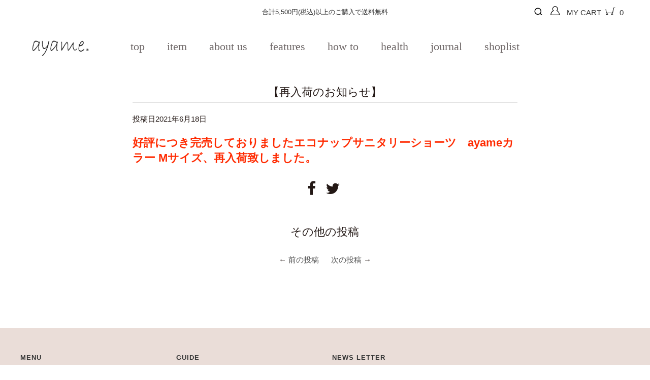

--- FILE ---
content_type: text/css
request_url: https://www.ayame-japan.jp/cdn/shop/t/12/assets/override.css?v=25324044300320530171677584466
body_size: 3450
content:
body{font-family:-apple-system,BlinkMacSystemFont,Roboto,Segoe UI,Helvetica Neue,HelveticaNeue,\6e38\30b4\30b7\30c3\30af\4f53,\6e38\30b4\30b7\30c3\30af  Medium,\6e38\30b4\30b7\30c3\30af,Yu Gothic,YuGothic,Yu Gothic Medium,Yu Gothic,Verdana,Meiryo,sans-serif}.fontMincho{font-family:\6e38\660e\671d,YuMincho,\30d2\30e9\30ae\30ce\660e\671d  ProN W3,Hiragino Mincho ProN,HG\660e\671d E,\ff2d\ff33  \ff30\660e\671d,\ff2d\ff33  \660e\671d,serif}.fontOmnes,.navigation__menulink,.flexContainer.photoLink .item .desc h2{font-family:omnes-pro,sans-serif!important;font-weight:400!important;font-style:normal!important}#shopify-section-header{position:relative;background:#9e6992}header{background:none}#logo{margin-bottom:20px;margin-top:20px}.navigation__menulink{position:relative;text-transform:none;font-size:22px;line-height:normal;margin:30px 0}.navigation__menulink:after{content:""!important;border-bottom:3px #9E6992 solid;position:absolute;bottom:-10px;left:50%;transform:translate(-50%);width:50px;margin-left:0!important}.navigation__menuitem--dropdown .navigation__menulink:after{content:none}.navigation__menulink:hover:before{content:"";position:absolute;bottom:-11px;left:calc(50% - 35px);transform:translate(-50%);background:#9e6992;width:5px;height:5px;border-radius:50%}.search-icon .fa-search:before{content:"";background:url(/cdn/shop/files/icon-search_black.svg?v=1613539797);background-repeat:no-repeat;background-size:cover;width:18px;height:15px;display:block}.fa-user:before{content:"";background:url(/cdn/shop/files/icon-account_black.svg?v=1613539798);background-repeat:no-repeat;background-size:cover;width:18px;height:18px;display:block}.fa-shopping-cart:before{content:"";background:url(/cdn/shop/files/icon-cart_black.svg?v=1613539797);background-repeat:no-repeat;background-size:cover;width:20px;height:18px;display:block}@media screen and (max-width: 980px){header{background:#9e6992}#shopify-section-header:before,#shopify-section-header:after{content:""}ul#cart{background:none!important;z-index:2}li.mobile-menu__logo a img{max-width:130px!important}.fa-user:before{background:url(/cdn/shop/files/icon-account_black.svg?v=1613539797);background-repeat:no-repeat;background-size:cover;width:16px;height:16px}.mobile-menu__cart-icon .fa-shopping-cart:before{background:url(/cdn/shop/files/icon-cart_black.svg?v=1613539798);background-repeat:no-repeat;background-size:cover;width:24px;height:24px;margin-top:-6px}}#shopify-section-1610693340a31e6a2e .section-title.lines h1{font-family:"Noto Serif JP",serif;letter-spacing:.4em;padding-top:162px;background-image:url(/cdn/shop/files/heading_flower.svg?v=1613383088);background-position:top;background-repeat:no-repeat;background-size:auto 137px}.section-title.lines h2{width:55%}.section-title.lines h2:after{content:"";width:100%;padding:1.4% 0;display:inline-block;background-size:100%;position:absolute;left:0;top:40%;z-index:0}@media screen and (max-width: 980px){#shopify-section-1610693340a31e6a2e .section-title.lines h1{font-size:22px}.section-title.lines h2{width:100%;font-size:22px}}@media screen and (max-width: 767px){.section-title.lines h2:after{background-size:100% auto}}#shopify-section-1521604513411 .homepage-promo .promo-inner h3{display:inline-block;font-family:"Noto Serif JP",serif;padding:10px 10px 10px 30px;margin-bottom:0;border:1px #fff solid;margin-top:-10px;position:relative}#shopify-section-1521604513411 .homepage-promo .promo-inner h3:before{content:"";position:absolute;top:50%;left:10px;transform:translateY(-50%);background:url(/cdn/shop/files/link_arrow.svg?v=1613384383) no-repeat;background-size:cover;width:13px;height:14px}.homepage-text-promo h3{position:relative;padding:30px 0 15px;border-bottom:1px #000 solid;margin-bottom:30px}.homepage-text-promo h3:before{content:"";position:absolute;top:0;left:50%;transform:translate(-50%);background:url(/cdn/shop/files/item_name_arrow.svg?v=1613386989) no-repeat;background-size:cover;width:26px;height:13px}.item_img .box-ratio{background:none}.item_img img{width:100px;margin:0 auto}.article-info h2{margin:10px 0;font-size:24px}.footer-heading{position:relative;width:100%;height:230px;background:#9e6992}.footer-heading__logo{width:200px;position:absolute;top:50%;left:50%;transform:translate(-50%,-50%)}#footer-wrapper{position:relative}#footer,div#bottom-footer{position:relative;z-index:2}div#bottom-footer{padding-top:1rem!important;margin-top:0!important}@media screen and (max-width: 980px){#footer-wrapper:before,#footer-wrapper:after{content:none}}#footer-wrapper{padding:50px 0 30px}div#page[data-section-id=contact-page-template] #page-content{max-width:600px;margin:0 auto}@media screen and (max-width: 980px){.image-with-text-overlay .image-wrapper{margin-top:0}}@media screen and (max-width: 980px){#image-1610693151eba3f34a.image-with-text-overlay .image-wrapper{height:400px!important}}@media screen and (max-width: 740px){#image-1610693151eba3f34a.image-with-text-overlay .image-wrapper{height:270px!important}}.index-section.slideshow-section,#shopify-section-1610693151eba3f34a .index-section{padding-bottom:0}.homePoetry{max-width:1000px;margin:0 auto}.movieWrap{max-width:1080px;margin:3rem auto;padding:0 1.1%}.movieWrap.full{max-width:100%;padding:0}@media only screen and (min-width: 768px){.movieWrap{margin:3rem auto}}@media only screen and (min-width: 1040px){.movieWrap{margin:4rem auto}}.movieBox{position:relative;padding-bottom:56.25%;height:0;overflow:hidden}.movieBox iframe{position:absolute;top:0;right:-3px;width:100%;height:100%}.movieWrap.full .movieBox iframe{right:0}.product-detail-movie{max-width:800px;margin:4rem auto;padding:0 1.1%}.product-detail-movie .video_pc{display:none}.product-detail-movie .video_sp{display:inline}.product-detail-movie .movieBox{position:relative;padding-bottom:177.77777%;height:0;overflow:hidden}.product-detail-movie .movieBox video{position:absolute;top:0;right:-3px;width:100%;height:100%}@media only screen and (min-width: 768px){.product-detail-movie .video_pc{display:inline}.product-detail-movie .video_sp{display:none}.product-detail-movie .movieBox{padding-bottom:56.25%}}.basicTitleM{text-align:center}.basicTitleM h1,.basicTitleM h2,.basicTitleM h4{font-size:180%;letter-spacing:.2em;font-weight:400}@media only screen and (min-width: 768px){.basicTitleM h1,.basicTitleM h2,.basicTitleM h4{font-size:200%}}.martS{margin-top:3rem}.martM{margin-top:5rem}.martL{margin-top:6rem}.marbS{margin-bottom:3rem}.marbM{margin-bottom:5rem}.marbL{margin-bottom:6rem}@media only screen and (min-width: 768px){.martS{margin-top:4rem}.martM{margin-top:6rem}.martL{margin-top:7rem}.marbS{margin-bottom:4rem}.marbM{margin-bottom:6rem}.marbL{margin-bottom:7rem}}@media only screen and (min-width: 900px){.martS{margin-top:5rem}.martM{margin-top:7rem}.martL{margin-top:8rem}.marbS{margin-bottom:5rem}.marbM{margin-bottom:7rem}.marbL{margin-bottom:8rem}}.padtS{padding-top:3rem}.padtM{padding-top:5rem}.padtL{padding-top:6rem}.padbS{padding-bottom:3rem}.padbM{padding-bottom:5rem}.padbL{padding-bottom:6rem}@media only screen and (min-width: 768px){.padtS{padding-top:4rem}.padtM{padding-top:6rem}.padtL{padding-top:7rem}.padbS{padding-bottom:4rem}.padbM{padding-bottom:6rem}.padbL{padding-bottom:7rem}}@media only screen and (min-width: 900px){.padtS{padding-top:5rem}.padtM{padding-top:7rem}.padtL{padding-top:8rem}.padbS{padding-bottom:5rem}.padbM{padding-bottom:7rem}.padbL{padding-bottom:8rem}}.basicMar{margin-left:1rem;margin-right:1rem}.txtRt{text-align:right!important}.txtLt{text-align:left!important}.txtCt{text-align:center!important}@media screen and (min-width: 580px){.w580{max-width:580px!important;margin-left:auto!important;margin-right:auto!important}}@media screen and (min-width: 720px){.w720{max-width:720px!important;margin-left:auto!important;margin-right:auto!important}}@media screen and (min-width: 800px){.w800{max-width:800px!important;margin-left:auto!important;margin-right:auto!important}}@media screen and (min-width: 900px){.w900{max-width:900px!important;margin-left:auto!important;margin-right:auto!important}}@media screen and (min-width: 1040px){.w1040{max-width:1040px!important;margin-left:auto!important;margin-right:auto!important}}@media screen and (min-width: 1100px){.w1100{max-width:1100px!important;margin-left:auto!important;margin-right:auto!important}}@media screen and (min-width: 1200px){.w1200{max-width:1200px!important;margin-left:auto!important;margin-right:auto!important}}@media screen and (min-width: 1500px){.w1500{max-width:1500px!important;margin-left:auto!important;margin-right:auto!important}}.navigation--sticky.navigation{z-index:100;position:fixed;top:0;left:0}.flexContainer{z-index:1;position:relative;display:-webkit-flex;display:flex;-webkit-flex-direction:row;flex-direction:row;-webkit-flex-wrap:wrap;flex-wrap:wrap;-webkit-justify-content:flex-start;justify-content:flex-start}.flexContainer .itemCol2,.flexContainer .itemCol3{position:relative;display:inline-block;width:100%;height:auto;margin-bottom:1rem;text-align:center}.flexContainer .itemCol2:last-child,.flexContainer .itemCol3:last-child{margin-bottom:0}@media screen and (min-width: 768px){.flexContainer .itemCol2{position:relative;width:50%;margin-bottom:0}.flexContainer .itemCol3{position:relative;width:33.33333%;width:calc(100% / 3);margin-bottom:0}}.flexContainer.photoandtxt .txt{text-align:left}.flexContainer.photoandtxt h2{font-size:180%;margin-bottom:.75rem}.flexContainer.photoandtxt p{font-size:120%;line-height:2.5em;margin-bottom:.75rem}.flexContainer.photoandtxt{margin-bottom:5rem}.flexContainer.photoandtxt:last-child{margin-bottom:0}.flexContainer.photoandtxt .itemCol2{position:relative}.flexContainer.photoandtxt .itemCol2.photo{margin-bottom:2.5rem}.flexContainer.photoandtxt .txt.wide>div{margin:0 1rem}.flexContainer.photoandtxt .btn{font-size:120%;display:inline-block;padding:.5em 1.25em;color:#fff;background-color:#d4cbbe}.flexContainer.photoandtxt a.btn:hover{border-bottom:none}.flexContainer.photoLink .item,.flexContainer.photoLink2 .item{position:relative;display:inline-block;width:100%;min-height:330px;text-align:center;background-image:url();background-position:center center;background-repeat:no-repeat;background-size:cover}.flexContainer.photoLink2 .item{min-height:300px}.flexContainer.photoLink .item.bg1{background-image:url(/cdn/shop/files/home_photo202203_4.jpg)}.flexContainer.photoLink .item.bg2{background-image:url(/cdn/shop/files/home_photo202203_5.jpg)}.flexContainer.photoLink .item.bg3{background-image:url(/cdn/shop/files/home_photo202203_6.jpg)}.flexContainer.photoLink2 .item.bg1{background-image:url(/cdn/shop/files/home_photo202203_7_1.jpg);background-position:center bottom}.flexContainer.photoLink2 .item.bg2{background-image:url(/cdn/shop/files/home_photo202203_7_2.jpg);background-position:center top}.flexContainer.photoLink .item .imgFilter{z-index:5;position:absolute;top:0;left:0;width:100%;height:100%;background-color:#00000040}.flexContainer.photoLink2 .item .imgFilter{z-index:5;position:absolute;top:0;left:0;width:100%;height:100%;background:linear-gradient(0deg,#0000004d,#0000001a)}.flexContainer.photoLink2 .item:nth-child(2) .imgFilter{background:linear-gradient(180deg,#0000004d,#0000001a)}.flexContainer.photoLink .item .desc,.flexContainer.photoLink2 .item .desc{width:90%;z-index:10;position:absolute;top:50%;left:5%;transform:translateY(-50%);-webkit-transform:translateY(-50%)}.flexContainer.photoLink .item .desc h2{font-size:240%;margin-bottom:.75rem;color:#fff}.flexContainer.photoLink2 .item .desc h2{font-size:160%;margin-bottom:.5rem;color:#fff}.flexContainer.photoLink .item .desc p{font-size:130%;margin-bottom:1rem;letter-spacing:.1em;line-height:1.5em;color:#fff}.flexContainer.photoLink2 .item .desc p{font-size:120%;margin-bottom:1rem;letter-spacing:.1em;line-height:1.5em;color:#fff}.flexContainer.photoLink .btn,.flexContainer.photoLink2 .btn{font-size:130%;display:inline-block;padding:.5em 1.25em;color:#fff;background-color:#d4cbbe}.flexContainer.photoLink2 .btn{font-size:130%}.flexContainer.photoLink a.btn:hover,.flexContainer.photoLink2 a.btn:hover{border-bottom:none}.flexContainer a{-webkit-transition:.5s;-moz-transition:.5s;-o-transition:.5s;transition:.5s}.flexContainer a:hover{outline:none;-webkit-tap-highlight-color:rgba(0,0,0,0);tap-highlight-color:rgba(0,0,0,0);-webkit-transition:.5s;-moz-transition:.5s;-o-transition:.5s;transition:.5s;opacity:.7}@media screen and (min-width: 768px){.flexContainer.photoandtxt.rev{-webkit-flex-direction:row-reverse;flex-direction:row-reverse}.flexContainer.photoandtxt .itemCol2.photo{width:50%;margin-bottom:0}.flexContainer.photoandtxt .itemCol2.txt{width:50%}.flexContainer.photoandtxt .txt>div{width:90%;position:absolute;top:50%;left:5%;transform:translateY(-50%);-webkit-transform:translateY(-50%)}.flexContainer.photoandtxt .txt.wide>div{margin:0}.flexContainer.photoLink .item{min-height:450px}}@media screen and (min-width: 1040px){.flexContainer.photoandtxt.rev h2,.flexContainer.photoandtxt.rev p{margin-left:0}.flexContainer.photoandtxt .itemCol2.txt{width:45%;margin-right:5%}.flexContainer.photoandtxt.rev .itemCol2.txt{width:50%;margin-right:0;margin-left:0}.flexContainer.photoandtxt.rev .txt>div{width:90%;left:0}.flexContainer.photoLink .item{width:33.33333%;width:calc(100% / 3);min-height:360px}}@media screen and (min-width: 1200px){.flexContainer.photoLink .item{min-height:430px}}@media screen and (min-width: 1500px){.flexContainer.photoLink .item{min-height:530px}}.newsList{max-width:720px;margin:3rem auto 0}.newsList li{display:block;border-bottom:1px solid #000000;padding:1.5rem .75em .75em;font-size:120%;text-align:left}.newsList li .date,.newsList li .txt{display:inline-block;vertical-align:top}.newsList li .date{width:6.5em}.newsList li .txt{width:calc(100% - 7em)}@media screen and (min-width: 1040px){.newsList li .date{width:9.5em}.newsList li .txt{width:calc(100% - 10em)}}.product-sup{font-size:160%}@media only screen and (min-width: 768px){br.mbbr{display:none!important}}@media only screen and (min-width: 1040px){br.mbtbbr{display:none!important}}br.tbbr{display:none;-webkit-transition:.5s;-moz-transition:.5s;-o-transition:.5s;transition:.5s}@media only screen and (min-width: 768px){br.tbbr{display:inline}}br.dtbr{display:none}@media only screen and (min-width: 1040px){br.dtbr{display:inline}}#page h2{font-weight:400}.ayameArea{margin-top:0rem}.ayameArea img{vertical-align:top}.ayameArea .photo1{position:relative;max-width:800px;margin:0 auto;text-align:center}.ayameArea .photo1 .text{position:absolute;top:60%;right:1rem;transform:translateY(-50%);width:15em;text-align:left}.ayameArea .photo1 .text h2{font-size:1.3rem;font-weight:700;color:#424242;letter-spacing:.1em;margin-bottom:2.25em}.ayameArea .photo1 .text p{font-size:1rem;line-height:1.75em;margin-bottom:1.25em;color:#424242}@media screen and (min-width: 768px){.ayameArea .photo1 img.photo{width:75%;margin-right:25%}.ayameArea .photo1 .text{width:55%}.ayameArea .photo1 .text h2{font-size:1.5rem}.ayameArea .photo1 .text p{font-size:1.2rem}}@media screen and (min-width: 1040px){.ayameArea .photo1 .text{width:50%}}.ayameArea .photo2{background-color:#f7efe5;padding:5rem 0;text-align:center}.ayameArea .photo2 .text{width:90%;max-width:550px;margin:0 auto;color:#424242;text-align:center}.ayameArea .photo2 .text h2{font-size:1.1rem;font-weight:700;letter-spacing:.1em;margin-bottom:2.25em;color:#424242}.ayameArea .photo2 .text p{font-size:.8rem;line-height:2em;margin-bottom:1.5em;color:#424242}@media screen and (min-width: 390px){.ayameArea .photo2 .text p{font-size:.9rem}}@media screen and (min-width: 768px){.ayameArea .photo2 .text p{font-size:1rem}}@media screen and (min-width: 1040px){.ayameArea .photo2 .text h2{font-size:1.2rem}.ayameArea .photo2 .text p{font-size:1.1rem}}.ayameArea .photo3{background-color:#ebebec;padding:5rem 0;text-align:center}.flexContainer.aboutus2col{align-items:center}.flexContainer.aboutus2col .txt .txtBox{width:90%;margin:3rem auto 0;background-color:#fff;padding:1.75rem 2rem;color:#333}.flexContainer.aboutus2col .txt .txtBox .title{font-size:1.1rem;font-weight:700;margin-bottom:1.5rem}.flexContainer.aboutus2col .txt .txtBox p{font-size:1rem;line-height:1.75;margin-bottom:1.5rem;color:#424242}.flexContainer.aboutus2col .photo{text-align:center}.flexContainer.aboutus2col .photo img{max-width:800px;width:100%}@media screen and (min-width: 768px){.flexContainer.aboutus2col .itemCol2{width:100%}.flexContainer.aboutus2col .txt{margin-bottom:2rem}}@media screen and (min-width: 1040px){.flexContainer.aboutus2col .itemCol2{width:50%}.flexContainer.aboutus2col .txt .txtBox{width:90%;margin:0 auto 0 0}.flexContainer.aboutus2col.rev .txt .txtBox{margin:0 0 0 auto}.flexContainer.aboutus2col .txt .txtBox .title{font-size:1.3rem}.flexContainer.aboutus2col .txt .txtBox p{font-size:1.2rem}}.parallax_base{position:relative;min-height:400px;background-position:center center;-webkit-background-size:cover;-moz-background-size:cover;-o-background-size:cover;background-size:cover}.parallax_image{background-image:url();background-repeat:no-repeat;background-attachment:fixed}.parallax_image.aboutuspl{background-image:url(/cdn/shop/files/aboutus_aw.jpg?v=1660718041);background-repeat:no-repeat}@media screen and (min-width: 768px){.parallax_base.aboutuspl{min-height:500px}}@media screen and (min-width: 1200px){.parallax_base.aboutuspl{min-height:550px}}.nobgattach{background-attachment:scroll!important}.basicTitlePages{text-align:center}.basicTitlePages h2{font-size:2.5rem;letter-spacing:5px;font-weight:400;color:#9e6992;margin-bottom:3rem}.basicTitlePages h3{font-size:1.3rem;letter-spacing:3px;font-weight:700;color:#9e6992;margin-bottom:3rem}.basicTitlePages.onehead h2{font-size:1.3rem;letter-spacing:3px;font-weight:700;margin-bottom:2rem}.basicTitlePages .lead{font-size:1rem;line-height:2.25em}@media only screen and (min-width: 768px){.basicTitlePages h2{font-size:3.75rem;margin-bottom:3.25rem}.basicTitlePages h3{font-size:1.5rem;margin-bottom:3.25rem}.basicTitlePages.onehead h2{font-size:1.5rem;margin-bottom:2.75rem}.basicTitlePages .lead{font-size:1.2rem}}.howtowash .area2{background-color:#ebebec;padding-left:1rem;padding-right:1rem}.flexContainer.howtowash2Col{justify-content:space-between}.flexContainer.howtowash2Col .itemCol2{padding:1.5rem;background-color:#fff}.flexContainer.howtowash2Col .itemCol2 img.step{width:60px;height:auto}.flexContainer.howtowash2Col .itemCol2 .head{font-size:1.5rem;letter-spacing:3px;font-weight:400;color:#9e6992;margin:.5rem 0}.flexContainer.howtowash2Col .itemCol2 p{font-size:1.1rem;line-height:1.5em}.flexContainer.howtowash2Col .itemCol2 img.illust{margin-top:.5rem;padding-top:1rem;border-top:7px solid #EED1E2}@media only screen and (min-width: 768px){.flexContainer.howtowash2Col .itemCol2{width:49%;margin-bottom:1.5rem}}@media only screen and (min-width: 1000px){.flexContainer.howtowash2Col .itemCol2 p{font-size:1.2rem}}.howtouse .area2{background-color:#ebebec;padding-left:1rem;padding-right:1rem}.ayame-movie{padding:0 1.1%}.ayame-movie .video_pc{display:none}.ayame-movie .video_sp{display:inline}.ayame-movie .movieBox{position:relative;padding-bottom:177.77777%;height:0;overflow:hidden}.ayame-movie .movieBox video{position:absolute;top:0;width:100%;height:100%;border:3px solid #ffffff}@media only screen and (min-width: 768px){.ayame-movie .video_pc{display:inline}.ayame-movie .video_sp{display:none}.ayame-movie .movieBox{padding-bottom:56.25%}}.howtouse .area2 .inner1{margin:3.5rem 0 0}.howtouse .area2 .inner1 h4{font-weight:700;margin-bottom:2.5rem}.howtouse .area2 ol{font-size:1rem;line-height:1.75em;list-style-type:none}.howtouse .area2 ol li{position:relative;display:inline-block;padding-left:2em;margin-bottom:1.5em}.howtouse .area2 ol li:last-child{margin-bottom:0}.howtouse .area2 ol li:before{content:"";display:inline-block;position:absolute;top:0;left:0}.howtouse .area2 ol li:nth-child(1):before{content:"\ff11\ff0e"}.howtouse .area2 ol li:nth-child(2):before{content:"\ff12\ff0e"}.howtouse .area2 ol li:nth-child(3):before{content:"\ff13\ff0e"}@media only screen and (min-width: 768px){.howtouse .area2 .inner1{margin:4rem 0 0}.howtouse .area2 ol{font-size:1.2rem}}.basicTitleS{text-align:center}.basicTitleS h4{font-size:140%;letter-spacing:.2em;font-weight:400}@media only screen and (min-width: 768px){.basicTitleS h4{font-size:170%}}.howtouse .area3{background-color:#fff;padding-left:1rem;padding-right:1rem}.howtouse .area3 .inner2 .flexContainer .left{max-width:400px;margin-left:auto;margin-right:auto;width:100%;text-align:center;margin-bottom:1.5rem}.howtouse .area3 .inner2 .flexContainer .right{float:none;max-width:400px;width:100%;margin-left:auto;margin-right:auto}.howtouse .area3 .inner2 h5{font-size:1.25rem;font-weight:700;letter-spacing:5px;margin-bottom:1.5rem}.howtouse .area3 .inner2 .item{margin-bottom:1.7rem}.howtouse .area3 .inner2 .item h6{font-size:1rem;font-weight:700;line-height:1.5em;margin-bottom:.5rem}.howtouse .area3 .inner2 .item p{font-size:1rem}@media only screen and (min-width: 768px){.howtouse .area3 .inner2 .flexContainer{justify-content:space-between}.howtouse .area3 .inner2 .flexContainer .left{max-width:100%;width:38%;text-align:left;margin:0}.howtouse .area3 .inner2 .flexContainer .left img{max-width:100%;width:100%}.howtouse .area3 .inner2 .flexContainer .right{max-width:100%;width:56%;margin:0}.howtouse .area3 .inner2 h5{font-size:1.4rem}.howtouse .area3 .inner2 .item h6,.howtouse .area3 .inner2 .item p{font-size:1.2rem}}.titleArea .titleAreaInner{position:relative;height:370px;text-align:center;background-image:url();background-position:center center;background-repeat:no-repeat;-webkit-background-size:cover;-moz-background-size:cover;background-size:cover}.features .titleArea .titleAreaInner{background-image:url(../images/about/aboutKeyVisual.jpg)}.titleArea .titleAreaInner .head{position:absolute;width:100%;top:50%;left:50%;transform:translateY(-50%) translate(-50%);-webkit-transform:translateY(-50%) translateX(-50%);font-size:3rem;color:#878787;letter-spacing:3px}@media only screen and (min-width: 768px){.titleArea .titleAreaInner{height:400px}.titleArea .titleAreaInner .head{font-size:3.5rem}}@media only screen and (min-width: 980px){.titleArea{padding-top:20px}.titleArea .titleAreaInner{height:630px}.titleArea .titleAreaInner .head{font-size:4rem}}.features .area2{background-color:#ebebec;padding-left:1rem;padding-right:1rem}.features .area3{padding-left:1rem;padding-right:1rem}.features .area3 .photoandtxt .txt{text-align:center}.features .area3 .photoandtxt .txt h2{font-size:160%;font-weight:700;letter-spacing:.2em;color:#9e6992;margin-bottom:1.2em}.features .area3 .photoandtxt p{font-size:1rem;letter-spacing:.1em;line-height:2.25em}@media screen and (min-width: 768px){.features .area3 .flexContainer{margin-top:6rem;margin-bottom:6rem;align-items:center}.features .area3 .flexContainer.photoandtxt .itemCol2.photo{width:40%;margin-bottom:0}.features .area3 .flexContainer.photoandtxt .itemCol2.txt{width:60%}.features .area3 .flexContainer.photoandtxt .txt>div{width:100%;position:relative;top:0;left:0;transform:none;-webkit-transform:none;text-align:center}.features .area3 .photoandtxt p{font-size:1.2rem}}@media screen and (min-width: 1040px){.features .area3 .flexContainer{margin-top:0;margin-bottom:0}.features .area3 .flexContainer.photoandtxt .itemCol2.photo{width:42%}.features .area3 .flexContainer.photoandtxt .itemCol2.txt{width:58%;margin-right:0}}.features .area4{background-color:#ebebec;padding-left:1rem;padding-right:1rem}.flexContainer.item3Horizontal>div{text-align:center;margin-bottom:3rem}.flexContainer.item3Horizontal>div .title{font-size:2rem;letter-spacing:3px;margin-bottom:.75em}.flexContainer.item3Horizontal>div img{max-width:400px;width:90%}.flexContainer.item3Horizontal>div p{margin-top:2em}@media screen and (min-width: 768px){.flexContainer.item3Horizontal>div{margin-bottom:0}}@media screen and (min-width: 1040px){.flexContainer.item3Horizontal>div .title{font-size:2.5rem}.flexContainer.item3Horizontal>div p{font-size:1.2rem;line-height:1.75em}}.features .area5{padding-left:1rem;padding-right:1rem}.features .area5 .flexContainer.photoandtxt .txt>div .item{position:relative;display:-webkit-flex;display:flex;-webkit-flex-direction:row;flex-direction:row;-webkit-flex-wrap:wrap;flex-wrap:wrap;-webkit-justify-content:flex-start;justify-content:flex-start;margin-bottom:1.5rem}.features .area5 .flexContainer.photoandtxt .txt>div .item .cl{width:35px;height:auto;padding-top:.5rem}.features .area5 .flexContainer.photoandtxt .txt>div .item .nm{width:auto;width:calc(100% - 35px);padding-left:1em;text-align:left}.features .area5 .flexContainer.photoandtxt .txt>div .item h3{font-size:1.5rem;letter-spacing:3px;margin-bottom:0}.features .area5 .flexContainer.photoandtxt .txt>div .item h3 span{font-size:75%}.features .area5 .flexContainer.photoandtxt .txt>div .item p{font-size:.9rem;letter-spacing:2px;line-height:1.75em;margin-bottom:0}.features .area5 .flexContainer.photoandtxt .photo img{max-width:140px;width:100%}@media screen and (min-width: 768px){.features .area5 .flexContainer.photoandtxt .txt>div{width:100%;position:relative;top:auto;left:auto;transform:none;-webkit-transform:none}.features .area5 .flexContainer.photoandtxt{align-items:center}.features .area5 .flexContainer.photoandtxt .txt{width:65%}.features .area5 .flexContainer.photoandtxt .photo{width:30%}.features .area5 .flexContainer.photoandtxt .txt>div .item h3{font-size:1.6rem}.features .area5 .flexContainer.photoandtxt .txt>div .item p{font-size:1.1rem}}
/*# sourceMappingURL=/cdn/shop/t/12/assets/override.css.map?v=25324044300320530171677584466 */


--- FILE ---
content_type: text/css
request_url: https://www.ayame-japan.jp/cdn/shop/t/12/assets/custome.css?v=174470646366727425711677717448
body_size: 139
content:
@charset "UTF-8";#shopify-section-header,.header-wrapper{background:#fff}ul#social-icons li a,ul#social-icons li a:hover,#hello,ul#cart li a,ul#cart li a:hover{color:#333}ul#social-icons li a:hover,ul#cart li a:hover{opacity:.7}header #social-icons .fa-instagram{font-size:18px!important}.navigation__menulink{font-family:serif!important;color:#6e6767!important}.navigation__menulink:after,.navigation__menulink:before{content:none!important}#footer-wrapper{background:#eaddd8}ul#footer-icons li a,#footer-wrapper h4,#footer-wrapper ul li a,#footer-wrapper ul li a:hover,ul#footer-icons li a:hover,#footer-wrapper p,#footer-wrapper a{color:#333}#footer-wrapper ul li a:hover,ul#footer-icons li a:hover{opacity:.7}.ayameAreaTest{margin-top:-20px}.ayameAreaTest .photo1{max-width:100%}.ayameAreaTest .photo1 .text{width:initial;top:50%;right:10%}.ayameAreaTest .photo1 .text h2,.ayameAreaTest .photo1 .text p{color:#fff}.ayameAreaTest .photo1 .text h2{font-size:1.68vw;margin-bottom:1em}.ayameAreaTest .photo1 .text p{font-size:1.33vw}.ayameAreaTest .photo1 .text p:last-child{margin-bottom:0}.slideshow__caption.slide-790c1d15-5ee4-4871-a810-ce7e5ca1d383{left:auto!important;right:10%;transform:translateY(-50%)!important}.slideshow__caption.slide-790c1d15-5ee4-4871-a810-ce7e5ca1d383 .slideshow__caption-wrapper{background:none!important}.slideshow__caption.slide-790c1d15-5ee4-4871-a810-ce7e5ca1d383 h2.slideshow__title{font-size:1.68vw!important;font-weight:700!important;margin-bottom:1em!important;letter-spacing:.1em!important}.slideshow__caption.slide-790c1d15-5ee4-4871-a810-ce7e5ca1d383 p{font-size:1.33vw!important;line-height:1.75em!important}@media screen and (max-width: 1220px) and (min-width: 980px){.navigation__menu{margin-left:240px!important}}@media screen and (max-width: 980px){#hello{transition:linear .3s;background:#fff;width:100%;margin:0}header{background:#fff}li.mobile-menu__logo a img{border:none!important}ul#cart li a,ul#cart li i{color:#333!important}ul#cart{transition:linear .3s}.active #hello{margin-top:-48px}.active ul#cart{padding:0}}@media screen and (max-width: 768px){.ayameAreaTest{margin-top:-20px}.ayameAreaTest .photo1{max-width:100%}.ayameAreaTest .photo1 .text{width:initial;top:auto;bottom:-11%;right:auto;left:11%}.ayameAreaTest .photo1 .text h2,.ayameAreaTest .photo1 .text p{color:#fff}.ayameAreaTest .photo1 .text h2{font-size:3.68vw;margin-bottom:1em}.ayameAreaTest .photo1 .text p{font-size:3.33vw}.ayameAreaTest .photo1 .text p:last-child{margin-bottom:0}.slideshow__caption.slide-790c1d15-5ee4-4871-a810-ce7e5ca1d383{left:10%!important;right:auto;top:auto!important;bottom:9%;transform:translate(0)!important}.slideshow__caption.slide-790c1d15-5ee4-4871-a810-ce7e5ca1d383 .slideshow__caption-wrapper{background:none!important}.slideshow__caption.slide-790c1d15-5ee4-4871-a810-ce7e5ca1d383 h2.slideshow__title{font-size:3.68vw!important;font-weight:700!important;margin-bottom:1em!important;letter-spacing:.1em!important}.slideshow__caption.slide-790c1d15-5ee4-4871-a810-ce7e5ca1d383 p{font-size:3.33vw!important;line-height:1.75em!important}}.header-wrapper{position:relative}@media screen and (min-width: 980px){.header-logo{left:50%;top:0;transform:translate(-50%);position:absolute;z-index:6;height:100%}#logo{text-align:left}.navigation__menu{width:auto!important;display:inline-block;z-index:10}}
/*# sourceMappingURL=/cdn/shop/t/12/assets/custome.css.map?v=174470646366727425711677717448 */


--- FILE ---
content_type: image/svg+xml
request_url: https://www.ayame-japan.jp/cdn/shop/files/icon-account_black.svg?v=1613539798
body_size: -617
content:
<?xml version="1.0" encoding="utf-8"?>
<!-- Generator: Adobe Illustrator 24.2.0, SVG Export Plug-In . SVG Version: 6.00 Build 0)  -->
<svg version="1.1" id="レイヤー_1" xmlns="http://www.w3.org/2000/svg" xmlns:xlink="http://www.w3.org/1999/xlink" x="0px"
	 y="0px" viewBox="0 0 19 18.8" style="enable-background:new 0 0 19 18.8;" xml:space="preserve">
<g>
	<path d="M9.6,1.5c2.4,0,4.4,2,4.4,4.4C14,7.6,13,9,11.7,9.8c3.4,0.9,5.9,4,5.9,7.7H1.6c0-3.7,2.5-6.8,5.9-7.7
		C6.1,9,5.1,7.6,5.1,5.9C5.1,3.4,7.1,1.5,9.6,1.5 M9.6,0.2c-3.1,0-5.7,2.6-5.7,5.7c0,1.3,0.4,2.5,1.2,3.5C2.2,11,0.3,14,0.3,17.5
		v1.3h1.3h15.9h1.3v-1.3c0-3.4-1.9-6.5-4.8-8.1c0.8-1,1.2-2.2,1.2-3.5C15.3,2.7,12.7,0.2,9.6,0.2L9.6,0.2z"/>
</g>
</svg>


--- FILE ---
content_type: image/svg+xml
request_url: https://www.ayame-japan.jp/cdn/shop/files/icon-search_black.svg?v=1613539797
body_size: -709
content:
<?xml version="1.0" encoding="utf-8"?>
<!-- Generator: Adobe Illustrator 24.2.0, SVG Export Plug-In . SVG Version: 6.00 Build 0)  -->
<svg version="1.1" id="レイヤー_1" xmlns="http://www.w3.org/2000/svg" xmlns:xlink="http://www.w3.org/1999/xlink" x="0px"
	 y="0px" viewBox="0 0 19 18.8" style="enable-background:new 0 0 19 18.8;" xml:space="preserve">
<style type="text/css">
	.st0{fill:none;stroke:#000000;stroke-width:1.607;stroke-miterlimit:10;}
	.st1{fill:none;stroke:#000000;stroke-width:1.607;stroke-linecap:round;stroke-linejoin:round;stroke-miterlimit:10;}
</style>
<g>
	<circle class="st0" cx="7.7" cy="7.7" r="6.4"/>
	<line class="st1" x1="12.4" y1="12.2" x2="17.7" y2="17.5"/>
</g>
</svg>


--- FILE ---
content_type: text/javascript
request_url: https://www.ayame-japan.jp/cdn/shop/t/12/assets/main.js?v=88330960584528488361650875466
body_size: -522
content:
(navigator.userAgent.indexOf("iPhone")>0||navigator.userAgent.indexOf("iPad")>0||navigator.userAgent.indexOf("iPod")>0)&&(console.log("iOS"),document.getElementsByClassName("parallax_image")[0].classList.add("nobgattach"));var ua=window.navigator.userAgent.toLowerCase();(ua.indexOf("ipad")>-1||ua.indexOf("macintosh")>-1&&"ontouchend"in document)&&$(".parallax_image").addClass("nobgattach"),jQuery(function($2){$2(function(){$2("#homepage-blog #article-loop .article-info h2").matchHeight(),$2(".howtowash .flexContainer.howtowash2Col .itemCol2 p").matchHeight()})});
//# sourceMappingURL=/cdn/shop/t/12/assets/main.js.map?v=88330960584528488361650875466


--- FILE ---
content_type: image/svg+xml
request_url: https://www.ayame-japan.jp/cdn/shop/files/icon-cart_black.svg?v=1613539797
body_size: -168
content:
<?xml version="1.0" encoding="utf-8"?>
<!-- Generator: Adobe Illustrator 24.2.0, SVG Export Plug-In . SVG Version: 6.00 Build 0)  -->
<svg version="1.1" id="レイヤー_1" xmlns="http://www.w3.org/2000/svg" xmlns:xlink="http://www.w3.org/1999/xlink" x="0px"
	 y="0px" viewBox="0 0 19 18.8" style="enable-background:new 0 0 19 18.8;" xml:space="preserve">
<g id="_x36_2">
	<path d="M18,2.8h-2.5C15.2,2.8,15,3,15,3.3l-1.7,9.1H2.6L1.5,6.4C1.5,6.1,1.2,6,0.9,6C0.6,6.1,0.4,6.3,0.5,6.6L1.7,13
		c0,0.2,0.3,0.4,0.5,0.4h11.5c0,0,0,0,0.1,0c0,0,0.1,0,0.1,0c0,0,0.1,0,0.1,0c0,0,0.1,0,0.1-0.1c0,0,0,0,0.1-0.1c0,0,0-0.1,0.1-0.1
		c0,0,0-0.1,0-0.1c0,0,0,0,0-0.1l1.7-9.1H18c0.3,0,0.5-0.2,0.5-0.5S18.3,2.8,18,2.8z"/>
	<path d="M3.4,13.6c-0.9,0-1.7,0.8-1.7,1.7c0,0.9,0.8,1.7,1.7,1.7c0.9,0,1.7-0.8,1.7-1.7C5.1,14.4,4.4,13.6,3.4,13.6z M3.4,16
		c-0.4,0-0.7-0.3-0.7-0.7c0-0.4,0.3-0.7,0.7-0.7c0.4,0,0.7,0.3,0.7,0.7C4.1,15.7,3.8,16,3.4,16z"/>
	<path d="M12.8,17c0.9,0,1.7-0.8,1.7-1.7c0-0.9-0.8-1.7-1.7-1.7c-0.9,0-1.7,0.8-1.7,1.7C11.1,16.3,11.9,17,12.8,17z M12.8,14.7
		c0.4,0,0.7,0.3,0.7,0.7c0,0.4-0.3,0.7-0.7,0.7c-0.4,0-0.7-0.3-0.7-0.7C12.2,15,12.5,14.7,12.8,14.7z"/>
</g>
</svg>
